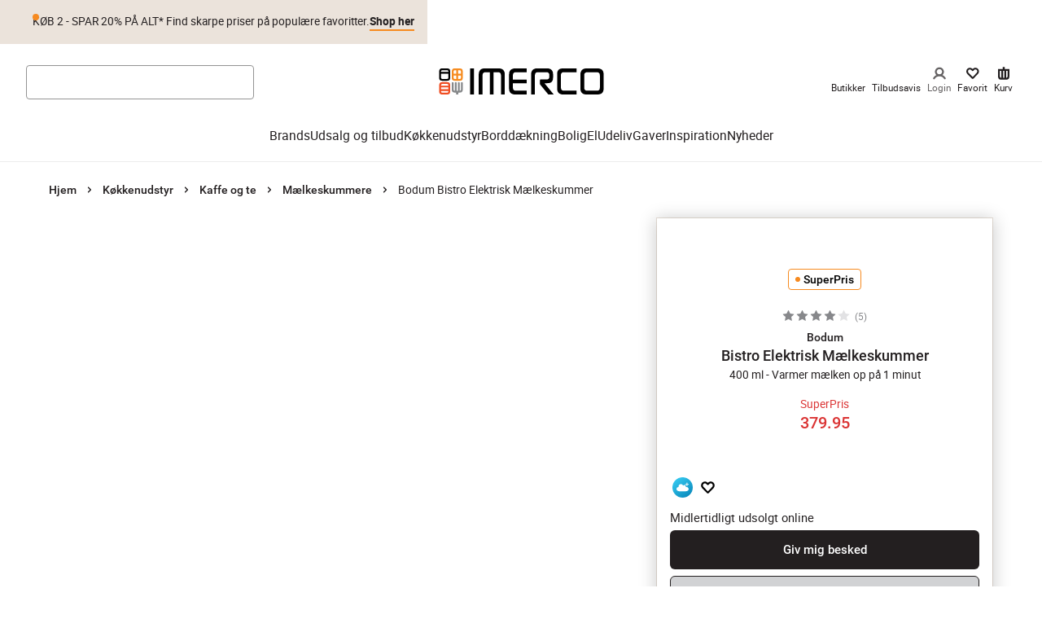

--- FILE ---
content_type: text/css
request_url: https://www.imerco.dk/_next/static/css/b60c3edc78a28bfc.css
body_size: -323
content:
.Chevron_chevron__SGkh3{transition:transform .15s ease-in}.Chevron_open__bu_4T{transform:rotateX(180deg)}.Chevron_closed__XjKJn{transform:rotateX(0deg)}
/*# sourceMappingURL=b60c3edc78a28bfc.css.map*/

--- FILE ---
content_type: application/javascript; charset=utf-8
request_url: https://www.imerco.dk/_next/static/chunks/8557.e90523a39e42c9f4.js
body_size: 3303
content:
(self.webpackChunk_N_E=self.webpackChunk_N_E||[]).push([[8557],{91296:function(e,t,r){var n=0/0,o=/^\s+|\s+$/g,i=/^[-+]0x[0-9a-f]+$/i,a=/^0b[01]+$/i,u=/^0o[0-7]+$/i,c=parseInt,l="object"==typeof r.g&&r.g&&r.g.Object===Object&&r.g,s="object"==typeof self&&self&&self.Object===Object&&self,d=l||s||Function("return this")(),p=Object.prototype.toString,f=Math.max,v=Math.min,_=function(){return d.Date.now()};function m(e){var t=typeof e;return!!e&&("object"==t||"function"==t)}function h(e){if("number"==typeof e)return e;if("symbol"==typeof(t=e)||t&&"object"==typeof t&&"[object Symbol]"==p.call(t))return n;if(m(e)){var t,r="function"==typeof e.valueOf?e.valueOf():e;e=m(r)?r+"":r}if("string"!=typeof e)return 0===e?e:+e;e=e.replace(o,"");var l=a.test(e);return l||u.test(e)?c(e.slice(2),l?2:8):i.test(e)?n:+e}e.exports=function(e,t,r){var n,o,i,a,u,c,l=0,s=!1,d=!1,p=!0;if("function"!=typeof e)throw TypeError("Expected a function");function g(t){var r=n,i=o;return n=o=void 0,l=t,a=e.apply(i,r)}function b(e){var r=e-c,n=e-l;return void 0===c||r>=t||r<0||d&&n>=i}function C(){var e,r,n,o=_();if(b(o))return x(o);u=setTimeout(C,(e=o-c,r=o-l,n=t-e,d?v(n,i-r):n))}function x(e){return(u=void 0,p&&n)?g(e):(n=o=void 0,a)}function Z(){var e,r=_(),i=b(r);if(n=arguments,o=this,c=r,i){if(void 0===u)return l=e=c,u=setTimeout(C,t),s?g(e):a;if(d)return u=setTimeout(C,t),g(c)}return void 0===u&&(u=setTimeout(C,t)),a}return t=h(t)||0,m(r)&&(s=!!r.leading,i=(d="maxWait"in r)?f(h(r.maxWait)||0,t):i,p="trailing"in r?!!r.trailing:p),Z.cancel=function(){void 0!==u&&clearTimeout(u),l=0,n=c=o=u=void 0},Z.flush=function(){return void 0===u?a:x(_())},Z}},50681:function(e,t,r){"use strict";r.d(t,{p:function(){return y}});var n=r(35944),o=r(67294),i=r(26601),a=r(21085),u=r(51185),c=r(12071),l=r(67802),s=r(77010),d=r.n(s),p=r(81749),f=r(93830),v=r(5807),_=r(10051),m=r(62850),h=r(42043),g=r.n(h),b=r(90512),C=r(60516),x=r.n(C),Z=r(5355);let y=(0,i.Z)(e=>{let{headline:t,items:r,callToAction:i,options:s,className:d}=e,p=(0,o.useRef)(null),f=(0,o.useRef)(null);return(0,n.BX)("div",{className:(0,b.Z)(x().component,d),children:[(0,n.BX)("div",{className:x().header,children:[(0,n.tZ)(Z.Z,{as:"h2",variant:"title-S",children:t?.text}),i&&(0,n.tZ)("div",{children:(0,n.tZ)(c.zx,{as:c.rU,"aria-label":"link",variant:"new-link",href:i.url,target:i.target,children:i.title})})]}),(0,n.BX)("div",{className:x().carousel,children:[(0,n.tZ)("button",{"aria-label":"Previous",ref:p,className:x().navBtn,children:(0,n.tZ)(a.Z,{})}),(0,n.tZ)(l.l,{options:{...s,spaceBetween:16},prevRef:p,nextRef:f,items:r}),(0,n.tZ)("button",{"aria-label":"Next",ref:f,className:(0,b.Z)(x().navBtn,x().next),children:(0,n.tZ)(u.Z,{})})]})]})},{target:"ebc4ja80"})(e=>{let{theme:t}=e;return{".swiper":{overflow:"visible"},[`.${d().carouselContainer}`]:{marginTop:t.space[6],overflow:"visible"},[`.${g().productCardName}`]:{fontSize:t.fontSizes.sm},[`.${g().productLabel}`]:{fontSize:"13px"},[`.${g().productDescription}`]:{fontSize:"13px"},[`${p.MV}`]:{maxHeight:"40px",fontSize:"12px"},[`${f.Tx}`]:{fontSize:"13px"},[`${v.tA}`]:{fontSize:t.fontSizes.sm},[`${v.lE}`]:{fontSize:"13px"},[`.${g().productCardComponent}`]:{width:"270px"},[`${m.T}`]:{border:`1px solid ${t.colors.brownLight}`},[_.AV.md]:{[`.${g().productCardName}`]:{lineHeight:t.lineHeights.single}}}})},50964:function(e,t,r){"use strict";r.d(t,{l:function(){return l}});var n=r(35944);r(67294);var o=r(6714),i=r(77010),a=r.n(i),u=r(98352),c=r(30702);r(33382),r(86403),r(59108),r(18056);let l=e=>{let{items:t,prevRef:r,nextRef:i,options:l={}}=e,{element:s}=(0,o.Z)({ref:r}),{element:d}=(0,o.Z)({ref:i}),p={slidesPerView:"auto",watchSlidesProgress:!0,watchOverflow:!0,navigation:{prevEl:s,nextEl:d},modules:[c.W_],updateOnWindowResize:!0,...l};return(0,n.tZ)("div",{className:a().carouselContainer,children:(0,n.tZ)(u.tq,{className:a().carouselSwiper,...p,children:t?.map((e,t)=>n.tZ(u.o5,{className:a().carouselSlide,"data-testid":"category-link",children:e},t))})})}},6714:function(e,t,r){"use strict";var n=r(67294);t.Z=function(){let{ref:e}=arguments.length>0&&void 0!==arguments[0]?arguments[0]:{},t=arguments.length>1&&void 0!==arguments[1]?arguments[1]:[],[r,o]=(0,n.useState)(null),i=(0,n.useMemo)(()=>e||n.createRef(),[]);return(0,n.useEffect)(()=>{o(i.current)},t),{element:r,ref:i}}},67802:function(e,t,r){"use strict";r.d(t,{l:function(){return n.l}});var n=r(50964)},93830:function(e,t,r){"use strict";r.d(t,{Tx:function(){return s},__:function(){return l},uL:function(){return c}});var n=r(35944),o=r(40784),i=r(26601),a=r(67294),u=r(1816);let c=(0,i.Z)("div",{shouldForwardProp:e=>(0,o.Z)(e)&&"multiple"!==e,target:"e1j9zpkg0"})(e=>{let{isCampaignRedirectAvailable:t,multiple:r}=e;return{display:"flex",width:"100%",justifyContent:t?"center":r?"space-between":"center"}}),l=(0,i.Z)("span",{target:"e1j9zpkg1"})(e=>{let{theme:t}=e;return{...t.mixins.useTextStyle("bodySmall"),display:"block"}},(0,u.db)("type",{secondary:e=>{let{theme:t}=e;return{color:t.colors.black}},primary:e=>{let{theme:t}=e;return{color:t.colors.onSale}}},"secondary")),s=(0,a.memo)(e=>{let{notifications:t,isCampaignRedirectAvailable:r}=e;return(0,n.tZ)(c,{multiple:t.length>1,isCampaignRedirectAvailable:r,children:t.map(e=>{let{type:t,text:r}=e;return(0,n.tZ)(l,{type:t,children:r},r)})})});s.displayName="Notifications"},6855:function(e,t,r){"use strict";r.r(t),r.d(t,{M31RaptorProductCarouselBlock:function(){return b},default:function(){return b}});var n=r(35944),o=r(67294),i=r(70131),a=r(76054),u=r(60486),c=r(67403),l=r(90777),s=r(50681),d=r(3280),p=r(51824),f=r(73484),v=r(8043),_=r(85225),m=r(43531),h=r(10051);let g=(0,r(26601).Z)(d.u,{target:"e1ahvbj01"})(()=>({width:276,minHeight:"100%"})),b=(0,o.memo)(e=>{let{headline:t,subHeadline:r,callToAction:b,priority:C,raptorAlgorithm:x,raptorParameter:Z,productId:y,productBrand:w,productCategory:S,merchandisingCampaignId:$,...z}=e,{ref:P,inView:k}=(0,i.YD)({rootMargin:"1000px 0px",threshold:0}),{ref:N,inView:R}=(0,i.YD)({triggerOnce:!0,threshold:0,rootMargin:"0px 0px -500px 0px"}),{data:T}=(0,_.xQ)(),{productsImpressionsEvent:A}=(0,p.h)(T),{isPlusMember:j}=(0,a.Z)(),B=(0,l.Q)(),{handleFavourite:O,isFavorite:E}=(0,u.E)(),{data:D,isSuccess:F,isError:M,isLoading:L}=(0,c.q)({config:x,param:Z,productId:y,productBrand:w,productCategory:S,merchandisingCampaignId:$,preventAutoFetch:!k});if((0,o.useEffect)(()=>{F&&Array.isArray(D)&&D.length>0&&R&&A(x,`${v.R$.RAPTOR} -  ${t?.text}`,D.map((e,t)=>(0,f._n)(e,1,t,j)))},[R]),M||F&&(!Array.isArray(D)||0===D.length))return null;let Q=!F&&L?[void 0,void 0,void 0,void 0,void 0].map(()=>(0,n.tZ)(d.y,{variant:z.backgroundColor?"opaque":"default"},`skeleton-${crypto.randomUUID()}`)):Array.isArray(D)?D.map((e,r)=>(0,n.tZ)(g,{product:e,imagePriority:C,position:r,trackingListId:x,trackingListName:`${v.R$.RAPTOR} - ${t?.text}`,onButtonClick:B,onFavourite:O,isFavourite:E(e.id),raptorAlgorithm:x,variant:z.backgroundColor?"opaque":"default"},`${e.id}-${r}`)):[];return(0,n.BX)(m.EM,{...z,children:[(0,n.tZ)("div",{ref:N}),(0,n.tZ)("div",{ref:P,children:(0,n.tZ)(s.p,{options:{slidesPerView:"auto",spaceBetween:16,breakpoints:{[h.hr.sm]:{spaceBetween:20}}},headline:t,subHeadline:r,callToAction:!L&&F?b:void 0,items:Q})})]})})},28306:function(e,t,r){"use strict";r.d(t,{T:function(){return i},z:function(){return o}});var n=r(35944);let o=r(67294).createContext({page:{}}),i=e=>{let{children:t,...r}=e;return(0,n.tZ)(o.Provider,{value:r,children:t})}},22420:function(e,t,r){"use strict";r.d(t,{q:function(){return u}});var n=r(67294),o=r(28306),i=r(85225);let a=(e,t)=>("p10SearchPage"===e.type?t.search?.SearchPageSize:e.productListPageSize)||t.productSettings?.pageSize||40,u=()=>{let{page:e}=(0,n.useContext)(o.z),{data:t}=(0,i.xQ)(),r=(0,n.useMemo)(()=>a(e,t),[e.type,e.productListPageSize]);return{...e,productListPageSize:r}}},60516:function(e){e.exports={component:"CardCarousel_component__K5_dI",carousel:"CardCarousel_carousel__aTE_o",navBtn:"CardCarousel_navBtn__ZvRzZ",next:"CardCarousel_next__Kypf_",header:"CardCarousel_header__2s6ZQ"}},77010:function(e){e.exports={carouselContainer:"Carousel_carouselContainer__DWY1z","swiper-container":"Carousel_swiper-container__FzH3Q",carouselSwiper:"Carousel_carouselSwiper___9BoQ",carouselSlide:"Carousel_carouselSlide__Tddef","swiper-button-disabled":"Carousel_swiper-button-disabled__d_zvW","swiper-button-lock":"Carousel_swiper-button-lock__lOPKB"}},42043:function(e){e.exports={productCardComponent:"ProductCard_productCardComponent__NRFbo",productCardName:"ProductCard_productCardName__U6aea",productDetails:"ProductCard_productDetails__v27Z1",productLabel:"ProductCard_productLabel__Jt7Nn",productDescription:"ProductCard_productDescription__SNG5A",productFooter:"ProductCard_productFooter__rETZc",productAspectRation:"ProductCard_productAspectRation__PQfKF"}},86403:function(){},18056:function(){},72517:function(e,t,r){"use strict";r.d(t,{Z:function(){return n}});var n=function(e,t,r){return null==t||t>=e.length?e:(null==r&&(r="..."),e.slice(0,Math.max(0,t-r.length))+r)}}}]);
//# sourceMappingURL=8557.e90523a39e42c9f4.js.map

--- FILE ---
content_type: application/javascript; charset=utf-8
request_url: https://www.imerco.dk/_next/static/chunks/10.158f8b819e798ada.js
body_size: 2822
content:
"use strict";(self.webpackChunk_N_E=self.webpackChunk_N_E||[]).push([[10],{67403:function(e,t,r){r.d(t,{q:function(){return C}}),(o=d||(d={})).Yes="Yes",o.No="No",o.Both="Both",(n=c||(c={})).mostPurchasedProducts="TopSelling",n.mostPurchasedProductsInAGivenBrand="TopSellingProductsForBrand",n.mostViewedProductsInAGivenBrand="TopViewedProductsForBrand",n.mostVisitedProducts="TopVisitedProducts",n.getTrendingProducts="Trending",n.getTrendingBrands="FromTrendingBrands",n.productsYouHaveRecentlySeenByCookieId="GetUserItemHistoryWeb",n.productsYouHaveRecentlySeenByUserId="MemberLastViewedProducts",n.productsYouHaveFrequentlyPurchasedByUserId="UserFrequentlyPurchasedProducts",n.personalRecommendationsForYouByCookieId="PersonalRecommendations",n.customersWhoPurchasedTheseProductsAlsoBoughtBasket="RelatedProductsOthersBoughtForBasket",n.mostPurchasedProductsInAGivenCategory="TopSellingProductsInCategory",n.mostViewedProductsInAGivenCategory="TopViewedProductsInCategory",n.relatedProductOtherCustomersHaveAlsoPurchased="RelatedProductsOthersBought",n.similarProductsOtherCustomersHaveAlsoPurchased="SimilarProductsOthersBought",n.getPopularItemsInCategoryWeb="GetPopularItemsInCategoryWeb",n.getPopularItemsInBrandWeb="GetPopularItemsInBrandWeb",n.getUserItemRecommendationsWeb="GetUserItemRecommendationsWeb",n.getMerchandisingItemsWeb="GetMerchandisingItemsWeb",n.getPopularItemsWeb="GetPopularItemsWeb",n.getRelatedItemsForMiniBasket="RelatedProductsOthersBoughtForMiniBasket";let s=async(e,t)=>{try{t.amount||(t.amount=10);let r=new URLSearchParams;Object.keys(t).forEach(e=>{let s=t[e];Array.isArray(s)?"productIds"===e?r.append("productIds",s.join(",")):s.forEach(t=>{r.append(e,t)}):r.append(e,s)});let s=`/api/raptor/Recommendations/products/${e}?${r.toString()}`,a=await fetch(s);return await a.json()}catch(e){throw Error(e)}},a={mostPurchasedProducts:async e=>{let{cookieId:t,amount:r}=e;return await s(c.mostPurchasedProducts,{cookieId:t,amount:r})},mostPurchasedProductsInAGivenCategory:async e=>{let{category:t,cookieId:r,amount:a}=e;return await s(c.mostPurchasedProductsInAGivenCategory,{cookieId:r,amount:a,category:t})},similarProductsOtherCustomersHaveAlsoPurchased:async e=>{let{productId:t,cookieId:r,amount:a,includeSimilarProducts:o}=e;return await s(c.similarProductsOtherCustomersHaveAlsoPurchased,{cookieId:r,amount:a,includeSimilarProducts:o,productId:t})},relatedProductOtherCustomersHaveAlsoPurchased:async e=>{let{productId:t,cookieId:r,amount:a,includeRelatedProducts:o}=e;return await s(c.relatedProductOtherCustomersHaveAlsoPurchased,{cookieId:r,amount:a,includeRelatedProducts:o,productId:t})},customersWhoPurchasedTheseProductsAlsoBoughtBasket:async e=>{let{productIds:t,cookieId:r,amount:a}=e;return await s(c.customersWhoPurchasedTheseProductsAlsoBoughtBasket,{cookieId:r,productIds:t,amount:a})},personalRecommendationsForYouByCookieId:async e=>{let{cookieId:t,amount:r}=e;return await s(c.personalRecommendationsForYouByCookieId,{cookieId:t,amount:r})},getTrendingProducts:async e=>{let{cookieId:t,amount:r}=e;return await s(c.getTrendingProducts,{cookieId:t,amount:r})},getTrendingBrands:async e=>{let{cookieId:t,amount:r}=e;return await s(c.getTrendingBrands,{cookieId:t,amount:r})},productsYouHaveRecentlySeenByCookieId:async e=>{let{cookieId:t,amount:r}=e;return await s(c.productsYouHaveRecentlySeenByCookieId,{cookieId:t,amount:r})},mostPurchasedProductsInAGivenBrand:async e=>{let{brand:t,cookieId:r,amount:a}=e;return await s(c.mostPurchasedProductsInAGivenBrand,{cookieId:r,brand:t,amount:a})},getPopularItemsInCategoryWeb:async e=>{let{userId:t,cookieId:r,category:a,amount:o}=e;return await s(c.getPopularItemsInCategoryWeb,{cookieId:r,userId:t,category:a,amount:o})},getPopularItemsInBrandWeb:async e=>{let{userId:t,cookieId:r,brand:a,amount:o}=e;return await s(c.getPopularItemsInBrandWeb,{cookieId:r,userId:t,brand:a,amount:o})},getUserItemRecommendationsWeb:async e=>{let{userId:t,cookieId:r,amount:a}=e;return await s(c.getUserItemRecommendationsWeb,{userId:t,cookieId:r,amount:a})},getMerchandisingItemsWeb:async e=>{let{userId:t,cookieId:r,merchandisingCampaignId:a}=e;return await s(c.getMerchandisingItemsWeb,{userId:t,cookieId:r,merchandisingCampaignId:a})},getPopularItemsWeb:async e=>{let{cookieId:t,amount:r}=e;return await s(c.getPopularItemsWeb,{cookieId:t,amount:r})},getRelatedItemsForMiniBasket:async e=>{let{productId:t,cookieId:r,amount:a}=e;return await s(c.getRelatedItemsForMiniBasket,{cookieId:r,productId:t,amount:a})}};var o,n,d,c,i=r(33934),u=r(46732),l=r(57123),p=r(76054),m=r(37943),g=r(11163),h=r(72517),I=r(72040),y=r(53265);let P=e=>{let{primaryButton:t,secondaryButton:r}=e.ctaButtons||{};return t&&!(0,y.s)(t.isDisabled)&&(0,y.s)(t.shouldRender)?t:r&&!(0,y.s)(r.isDisabled)&&(0,y.s)(r.shouldRender)?r:null},w=(e,t,r)=>parseFloat(e.bonus||"0")?t("pdp.bonusEarning",{amount:r(e.bonus)}):0,B=(e,t,r)=>{let s=P(e),a=(0,I.Vh)({...e,c_minimumShippingCost:e?.minimumShippingCost,c_persuasiveText:e?.persuasiveText,c_prices:e?.prices?.priceList},t,r);return{name:(0,h.Z)(e?.productName??"",26),longName:e.productName,potentialBonusEarning:w(e,t,r)||void 0,splash:e.splashText?{text:e.splashText,variant:"campaign"}:void 0,brand:{text:e.brandName},cust_synopsis:e.synopsis??null,cust_isNew:(0,y.s)(e.isNew??"false"),cust_in_stock:(0,y.s)(e.inStock??"false"),prices:e?.prices.priceList,id:e.productId??null,ctaButtons:{primary:e?.ctaButtons?.primaryButton,secondary:e?.ctaButtons?.secondaryButton},images:[e.images],url:e.productUrl,label:e.synopsis,cust_promotionId:e.promotionId,ctaButtonProductCard:s,infoTopRight:(0,y.s)(e.soleRepresentation??"false")?t("pcard.soleRepresentation"):void 0,cust_sole_representation:(0,y.s)(e.soleRepresentation??"false"),cust_yotpoAverageRating:parseFloat(e.yotpoAverageRating??"0"),cust_yotpoReviewCount:parseInt(e.yotpoReviewCount??"0",0),notifications:a,cust_specialPrices:e.specialPrice,cust_swatchimage:e.swatchImage,cust_swatchimages_siblings:e.swatchImageSiblings,cust_hasSiblings:e.hasSiblings}},b=e=>"string"==typeof e&&!!e,v=e=>{let{customerId:t,c_imercoCustomerNo:r}=(0,p.Z)(),{productItems:s}=(0,m.Z)(),o={cookieId:window.raptor?.cookieId?window.raptor.cookieId:void 0,userId:r??t,amount:10};switch(e){case"GetOverAllTopSelling":return async e=>({products:await a.mostPurchasedProducts({...o})});case"GetCookieRecommendations":return async e=>({products:await a.personalRecommendationsForYouByCookieId({...o})});case"GetTopPurchasedInBrands":return async e=>({products:await a.mostPurchasedProductsInAGivenBrand({...o,brand:e.productBrand||e.param})});case"GetTrendingItems":return async e=>({products:await a.getTrendingProducts({...o})});case"RelatedOrSimilarProductsOthersBought":return async e=>({products:await a.relatedProductOtherCustomersHaveAlsoPurchased({productId:e.productId,includeRelatedProducts:d.Both,...o})});case"GetRelatedItems":return async e=>({products:await a.relatedProductOtherCustomersHaveAlsoPurchased({productId:e.productId,includeRelatedProducts:d.No,...o})});case"RelatedAndSimilarProductsOthersBought":return async e=>({products:await a.relatedProductOtherCustomersHaveAlsoPurchased({productId:e.productId,includeRelatedProducts:d.Yes,...o})});case"GetRelatedItemsForBasket":return async e=>({products:await a.customersWhoPurchasedTheseProductsAlsoBoughtBasket({...o,productIds:s?.map(e=>e.productId).filter(b),relatedProducts:s?.map(e=>e.productId).filter(b)})});case"GetRelatedItemsForMiniBasket":return async e=>({products:await a.getRelatedItemsForMiniBasket({...o,productId:e.productId})});case"GetTopSellingInCategory":return async e=>({products:await a.mostPurchasedProductsInAGivenCategory({...o,category:e.productCategory||e.param})});case"GetCookieHistory":return async e=>({products:await a.productsYouHaveRecentlySeenByCookieId({...o})});case"GetTrendingBrands":return async e=>({products:await a.getTrendingBrands({...o})});case"GetSimilarItems":return async e=>({products:await a.similarProductsOtherCustomersHaveAlsoPurchased({...o,productId:e.productId,includeSimilarProducts:d.Yes})});case"GetPopularItemsInCategoryWeb":return async e=>({products:await a.getPopularItemsInCategoryWeb({...o,category:e.productCategory||e.param})});case"GetPopularItemsInBrandWeb":return async e=>({products:await a.getPopularItemsInBrandWeb({...o,brand:e.productBrand||e.param})});case"GetUserItemRecommendationsWeb":return async e=>({products:await a.getUserItemRecommendationsWeb({...o})});case"GetMerchandisingItemsWeb":return async e=>({products:await a.getMerchandisingItemsWeb({merchandisingCampaignId:e.merchandisingCampaignId,...o})});case"GetPopularItemsWeb":return async e=>({products:await a.getPopularItemsWeb({...o})});default:return}},C=e=>{let{config:t,param:r,productId:s,productBrand:a,productCategory:o,preventAutoFetch:n=!1,merchandisingCampaignId:d}=e,{translate:c}=(0,u.m)(),{convertPriceToLocale:h}=(0,l.n)(),{loaded:I}=(0,m.Z)(),{isInitialized:y}=(0,p.Z)(),{asPath:P}=(0,g.useRouter)(),w=v(t),b=!!t&&!!w&&!!y&&!!I,{data:C,refetch:f,isError:R,isSuccess:k,isLoading:W,isFetching:T,isPending:A}=(0,i.a)({queryKey:[t,P,s,a,o,d,r],queryFn:()=>w?.({productId:r||s,productBrand:r||a,productCategory:r||o,merchandisingCampaignId:r||d}),select:e=>{try{if(Array.isArray(e?.products))return e.products.map(e=>B(e,c,h))}catch(e){}},staleTime:3e5,gcTime:6e5,enabled:b&&!n,refetchOnMount:"always"});return{data:C,isError:R,isSuccess:k,isLoading:W||T||A,refetch:()=>{b&&f()}}}},81749:function(e,t,r){r.d(t,{MV:function(){return d},rL:function(){return i},yS:function(){return c}});var s=r(35944);r(67294);var a=r(66793),o=r(33375),n=r(26601);let d=(0,n.Z)(e=>{let{variant:t="plp",text:r,onClick:a,disabled:n,className:d}=e;return(0,s.tZ)(o.z,{variant:t,disabled:n,onClick:e=>{e.preventDefault(),e.stopPropagation(),a&&a()},className:d,children:r})},{target:"e1keafig0"})(e=>{let{orderOnMobile:t}=e;return{[(0,a.mq)(0,"md")]:{order:t}}}),c=(0,n.Z)("div",{target:"e1keafig1"})(e=>{let{theme:t}=e;return{display:"flex",gap:t.space[2],flexDirection:"column",[(0,a.mq)(0,"md")]:{flexWrap:"wrap",flexDirection:"row"},[`${d}`]:{[(0,a.mq)(0,"md")]:{flex:`1 1 calc(50% - ${t.space[2]})`}}}}),i=(0,n.Z)("div",{target:"e1keafig2"})(e=>{let{theme:t}=e;return{[(0,a.mq)(0,"md")]:{position:"fixed",right:0,bottom:0,left:0,zIndex:t.zIndices[1],padding:t.space[3],background:t.colors.white,boxShadow:t.shadows.button}}})},62850:function(e,t,r){r.d(t,{R:function(){return i},T:function(){return c}});var s=r(35944),a=r(67294),o=r(36899),n=r(26601);let d=(0,n.Z)(o.r,{target:"etp325w0"})(()=>({})),c=(0,n.Z)("div",{target:"etp325w1"})(e=>{let{theme:t,isHovering:r}=e;return{position:"relative",transform:`translateY(${r?"-2px":0})`,transition:"transform 150ms ease-in",border:`1px solid ${t?.colors.brownUltraLight}`,"& a:hover":{textDecoration:"none"},height:"100%",width:"100%","&:after":{transition:"opacity 150ms ease-in",display:"block",position:"absolute",zIndex:-1,top:0,left:0,right:0,bottom:0,content:'""',width:"100%",height:"100%",opacity:r?1:0,boxShadow:t?.shadows.productCard},[`${d}`]:{display:"flex",flexDirection:"column",height:"100%",width:"100%"}}}),i=e=>{let{url:t,children:r,onClick:o,className:n}=e,[i,u]=(0,a.useState)(!1);return(0,s.tZ)(c,{isHovering:i,className:n,children:(0,s.tZ)("div",{style:{position:"relative",height:"100%"},onMouseEnter:()=>u(!0),onMouseLeave:()=>u(!1),children:t?(0,s.tZ)(d,{href:t,onClick:o,css:{display:"flex",flexDirection:"column",height:"100%"},children:r}):(0,s.tZ)("div",{children:r})})})}}}]);
//# sourceMappingURL=10.158f8b819e798ada.js.map

--- FILE ---
content_type: application/javascript; charset=utf-8
request_url: https://www.imerco.dk/_next/static/39586/_buildManifest.js
body_size: -13
content:
self.__BUILD_MANIFEST=function(s,c,a,t,e,b,f,l,k,i){return{__rewrites:{afterFiles:[],beforeFiles:[],fallback:[]},"/404":[a,s,t,e,b,f,c,l,k,i,"static/chunks/pages/404-1fecd219f9e8cfec.js"],"/500":[a,s,t,e,b,f,c,l,k,i,"static/chunks/pages/500-440253ab4dfad9ec.js"],"/_error":["static/chunks/pages/_error-daa80f5b4d0fe27d.js"],"/altapay/callback":[s,c,"static/css/6ac85ec1e000ca66.css","static/chunks/pages/altapay/callback-bb0a1e66f0b71e9e.js"],"/callback":["static/chunks/pages/callback-68db5565590437f1.js"],"/[[...slug]]":["static/chunks/7606-14c9703287a0c79b.js","static/chunks/pages/[[...slug]]-f609538e0bd7170f.js"],sortedPages:["/404","/500","/_app","/_error","/altapay/callback","/callback","/[[...slug]]"]}}("static/chunks/371-645adb46e007be77.js","static/chunks/1105-dc1317525a53e738.js","static/chunks/9790-2ed9697dc86133b4.js","static/chunks/6419-e3bbd965df43b825.js","static/chunks/3495-5099c19133127775.js","static/chunks/5675-a1bee1962e933913.js","static/chunks/9008-2f28efdc18b6b89f.js","static/chunks/650-a57f69ebd2e8c628.js","static/chunks/9672-357adacb4b2021d1.js","static/css/61450b72907e7c86.css"),self.__BUILD_MANIFEST_CB&&self.__BUILD_MANIFEST_CB();